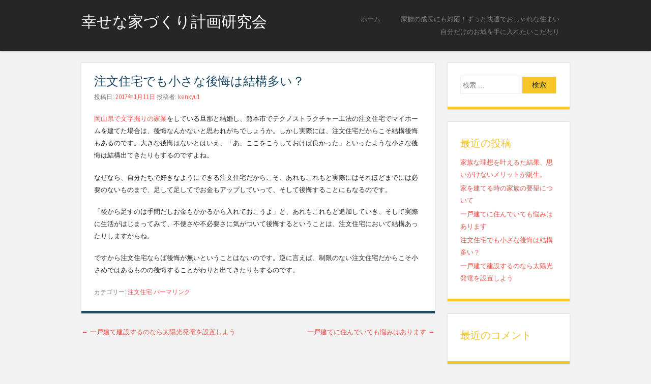

--- FILE ---
content_type: text/html; charset=UTF-8
request_url: https://beacon-lofts.com/regret/
body_size: 4998
content:
<!DOCTYPE html>
<html lang="ja">
<head>
<meta charset="UTF-8" />
<meta name="viewport" content="width=device-width" />
<title>注文住宅でも小さな後悔は結構多い？ | 幸せな家づくり計画研究会</title>
<link rel="profile" href="http://gmpg.org/xfn/11" />
<link rel="pingback" href="https://beacon-lofts.com/xmlrpc.php" />
<!--[if lt IE 9]>
<script src="https://beacon-lofts.com/wp-content/themes/superhero/js/html5.js" type="text/javascript"></script>
<![endif]-->


<!-- All in One SEO Pack 2.12 by Michael Torbert of Semper Fi Web Design[119,158] -->
<link rel="canonical" href="https://beacon-lofts.com/regret/" />
<!-- /all in one seo pack -->
<link rel='dns-prefetch' href='//fonts.googleapis.com' />
<link rel='dns-prefetch' href='//s.w.org' />
<link rel="alternate" type="application/rss+xml" title="幸せな家づくり計画研究会 &raquo; フィード" href="https://beacon-lofts.com/feed/" />
<link rel="alternate" type="application/rss+xml" title="幸せな家づくり計画研究会 &raquo; コメントフィード" href="https://beacon-lofts.com/comments/feed/" />
		<script type="text/javascript">
			window._wpemojiSettings = {"baseUrl":"https:\/\/s.w.org\/images\/core\/emoji\/11.2.0\/72x72\/","ext":".png","svgUrl":"https:\/\/s.w.org\/images\/core\/emoji\/11.2.0\/svg\/","svgExt":".svg","source":{"concatemoji":"https:\/\/beacon-lofts.com\/wp-includes\/js\/wp-emoji-release.min.js?ver=48d86446c2f8a32e8770dacf724a82e8"}};
			!function(e,a,t){var n,r,o,i=a.createElement("canvas"),p=i.getContext&&i.getContext("2d");function s(e,t){var a=String.fromCharCode;p.clearRect(0,0,i.width,i.height),p.fillText(a.apply(this,e),0,0);e=i.toDataURL();return p.clearRect(0,0,i.width,i.height),p.fillText(a.apply(this,t),0,0),e===i.toDataURL()}function c(e){var t=a.createElement("script");t.src=e,t.defer=t.type="text/javascript",a.getElementsByTagName("head")[0].appendChild(t)}for(o=Array("flag","emoji"),t.supports={everything:!0,everythingExceptFlag:!0},r=0;r<o.length;r++)t.supports[o[r]]=function(e){if(!p||!p.fillText)return!1;switch(p.textBaseline="top",p.font="600 32px Arial",e){case"flag":return s([55356,56826,55356,56819],[55356,56826,8203,55356,56819])?!1:!s([55356,57332,56128,56423,56128,56418,56128,56421,56128,56430,56128,56423,56128,56447],[55356,57332,8203,56128,56423,8203,56128,56418,8203,56128,56421,8203,56128,56430,8203,56128,56423,8203,56128,56447]);case"emoji":return!s([55358,56760,9792,65039],[55358,56760,8203,9792,65039])}return!1}(o[r]),t.supports.everything=t.supports.everything&&t.supports[o[r]],"flag"!==o[r]&&(t.supports.everythingExceptFlag=t.supports.everythingExceptFlag&&t.supports[o[r]]);t.supports.everythingExceptFlag=t.supports.everythingExceptFlag&&!t.supports.flag,t.DOMReady=!1,t.readyCallback=function(){t.DOMReady=!0},t.supports.everything||(n=function(){t.readyCallback()},a.addEventListener?(a.addEventListener("DOMContentLoaded",n,!1),e.addEventListener("load",n,!1)):(e.attachEvent("onload",n),a.attachEvent("onreadystatechange",function(){"complete"===a.readyState&&t.readyCallback()})),(n=t.source||{}).concatemoji?c(n.concatemoji):n.wpemoji&&n.twemoji&&(c(n.twemoji),c(n.wpemoji)))}(window,document,window._wpemojiSettings);
		</script>
		<style type="text/css">
img.wp-smiley,
img.emoji {
	display: inline !important;
	border: none !important;
	box-shadow: none !important;
	height: 1em !important;
	width: 1em !important;
	margin: 0 .07em !important;
	vertical-align: -0.1em !important;
	background: none !important;
	padding: 0 !important;
}
</style>
	<link rel='stylesheet' id='wp-block-library-css'  href='https://beacon-lofts.com/wp-includes/css/dist/block-library/style.min.css?ver=48d86446c2f8a32e8770dacf724a82e8' type='text/css' media='all' />
<link rel='stylesheet' id='style-css'  href='https://beacon-lofts.com/wp-content/themes/superhero/style.css?ver=48d86446c2f8a32e8770dacf724a82e8' type='text/css' media='all' />
<link rel='stylesheet' id='superhero-carrois-gothic-css'  href='https://fonts.googleapis.com/css?family=Carrois+Gothic&#038;ver=48d86446c2f8a32e8770dacf724a82e8' type='text/css' media='all' />
<script type='text/javascript' src='https://beacon-lofts.com/wp-includes/js/jquery/jquery.js?ver=1.12.4'></script>
<script type='text/javascript' src='https://beacon-lofts.com/wp-includes/js/jquery/jquery-migrate.min.js?ver=1.4.1'></script>
<script type='text/javascript' src='https://beacon-lofts.com/wp-content/themes/superhero/js/superhero.js?ver=48d86446c2f8a32e8770dacf724a82e8'></script>
<link rel="EditURI" type="application/rsd+xml" title="RSD" href="https://beacon-lofts.com/xmlrpc.php?rsd" />
<link rel="wlwmanifest" type="application/wlwmanifest+xml" href="https://beacon-lofts.com/wp-includes/wlwmanifest.xml" /> 
<link rel='prev' title='一戸建て建設するのなら太陽光発電を設置しよう' href='https://beacon-lofts.com/taiyokohatsuden/' />
<link rel='next' title='一戸建てに住んでいても悩みはあります' href='https://beacon-lofts.com/garden/' />

<link rel='shortlink' href='https://beacon-lofts.com/?p=33' />
<link rel="alternate" type="application/json+oembed" href="https://beacon-lofts.com/wp-json/oembed/1.0/embed?url=https%3A%2F%2Fbeacon-lofts.com%2Fregret%2F" />
<link rel="alternate" type="text/xml+oembed" href="https://beacon-lofts.com/wp-json/oembed/1.0/embed?url=https%3A%2F%2Fbeacon-lofts.com%2Fregret%2F&#038;format=xml" />
		<style type="text/css">.recentcomments a{display:inline !important;padding:0 !important;margin:0 !important;}</style>
		</head>

<body class="post-template-default single single-post postid-33 single-format-standard">
<div id="page" class="hfeed site">
		<div id="masthead-wrap">
	<header id="masthead" class="site-header" role="banner">
		<hgroup>
									<h1 class="site-title"><a href="https://beacon-lofts.com/" title="幸せな家づくり計画研究会" rel="home">幸せな家づくり計画研究会</a></h1>
			<h2 class="site-description"></h2>
		</hgroup>

		<nav role="navigation" class="site-navigation main-navigation">
			<h1 class="assistive-text">メニュー</h1>
			<div class="assistive-text skip-link"><a href="#content" title="コンテンツへスキップ">コンテンツへスキップ</a></div>

			<div class="menu"><ul>
<li ><a href="https://beacon-lofts.com/">ホーム</a></li><li class="page_item page-item-18"><a href="https://beacon-lofts.com/kaiteki/">家族の成長にも対応！ずっと快適でおしゃれな住まい</a></li>
<li class="page_item page-item-16"><a href="https://beacon-lofts.com/oshiro/">自分だけのお城を手に入れたいこだわり</a></li>
</ul></div>
		</nav><!-- .site-navigation .main-navigation -->

		<div class="clearfix"></div>
	</header><!-- #masthead .site-header -->
	</div><!-- #masthead-wrap -->

	
	<div id="main" class="site-main">

<div id="primary" class="content-area">
	<div id="content" class="site-content" role="main">

	
		
<article id="post-33" class="post-33 post type-post status-publish format-standard hentry category-4">
	
	<header class="entry-header">
		<h1 class="entry-title">注文住宅でも小さな後悔は結構多い？</h1>

		<div class="entry-meta">
			投稿日: <a href="https://beacon-lofts.com/regret/" title="12:06 PM" rel="bookmark"><time class="entry-date" datetime="2017-01-11T12:06:00+09:00">2017年1月11日</time></a><span class="byline"> 投稿者: <span class="author vcard"><a class="url fn n" href="https://beacon-lofts.com/author/kenkyu1/" title="kenkyu1 の投稿をすべて表示" rel="author">kenkyu1</a></span></span>		</div><!-- .entry-meta -->
	</header><!-- .entry-header -->

	<div class="entry-content">
		<p><a href="https://akazawa-stone.com/product/add/" target="_blank" rel="noopener noreferrer">岡山県で文字掘りの家業</a>をしている旦那と結婚し、熊本市でテクノストラクチャー工法の注文住宅でマイホームを建てた場合は、後悔なんかないと思われがちでしょうか。しかし実際には、注文住宅だからこそ結構後悔もあるのです。大きな後悔はないとはいえ、「あ、ここをこうしておけば良かった」といったような小さな後悔は結構出てきたりもするのですよね。</p>
<p>なぜなら、自分たちで好きなようにできる注文住宅だからこそ、あれもこれもと実際にはそれほどまでには必要のないものまで、足して足してでお金もアップしていって、そして後悔することにもなるのです。</p>
<p>「後から足すのは手間だしお金もかかるから入れておこうよ」と、あれもこれもと追加していき、そして実際に生活がはじまってみて、不便さや不必要さに気がついて後悔するということは、注文住宅において結構あったりしますからね。</p>
<p>ですから注文住宅ならば後悔が無いということはないのです。逆に言えば、制限のない注文住宅だからこそ小さめではあるものの後悔することがわりと出てきたりもするのです。</p>
			</div><!-- .entry-content -->

	<footer class="entry-meta">
		カテゴリー: <a href="https://beacon-lofts.com/category/%e6%b3%a8%e6%96%87%e4%bd%8f%e5%ae%85/" rel="category tag">注文住宅</a> <a href="https://beacon-lofts.com/regret/" title="注文住宅でも小さな後悔は結構多い？ へのパーマリンク" rel="bookmark">パーマリンク</a>
			</footer><!-- .entry-meta -->
</article><!-- #post-## -->

			<nav role="navigation" id="nav-below" class="site-navigation post-navigation">
		<h1 class="assistive-text">投稿ナビゲーション</h1>

	
		<div class="nav-previous"><a href="https://beacon-lofts.com/taiyokohatsuden/" rel="prev"><span class="meta-nav">&larr;</span> 一戸建て建設するのなら太陽光発電を設置しよう</a></div>		<div class="nav-next"><a href="https://beacon-lofts.com/garden/" rel="next">一戸建てに住んでいても悩みはあります <span class="meta-nav">&rarr;</span></a></div>
	
	</nav><!-- #nav-below -->
	
		
	
	</div><!-- #content .site-content -->
</div><!-- #primary .content-area -->

<div id="secondary" class="widget-area" role="complementary">
		<aside id="search-2" class="widget widget_search"><form method="get" id="searchform" action="https://beacon-lofts.com/" role="search">
	<label for="s" class="assistive-text">検索</label>
	<input type="text" class="field" name="s" value="" id="s" placeholder="検索 &hellip;" />
	<input type="submit" class="submit" name="submit" id="searchsubmit" value="検索" />
</form>
</aside>		<aside id="recent-posts-2" class="widget widget_recent_entries">		<h1 class="widget-title">最近の投稿</h1>		<ul>
											<li>
					<a href="https://beacon-lofts.com/risou/">家族な理想を叶えるた結果、思いがけないメリットが誕生。</a>
									</li>
											<li>
					<a href="https://beacon-lofts.com/iewotateru/">家を建てる時の家族の要望について</a>
									</li>
											<li>
					<a href="https://beacon-lofts.com/garden/">一戸建てに住んでいても悩みはあります</a>
									</li>
											<li>
					<a href="https://beacon-lofts.com/regret/">注文住宅でも小さな後悔は結構多い？</a>
									</li>
											<li>
					<a href="https://beacon-lofts.com/taiyokohatsuden/">一戸建て建設するのなら太陽光発電を設置しよう</a>
									</li>
					</ul>
		</aside><aside id="recent-comments-2" class="widget widget_recent_comments"><h1 class="widget-title">最近のコメント</h1><ul id="recentcomments"></ul></aside><aside id="archives-2" class="widget widget_archive"><h1 class="widget-title">アーカイブ</h1>		<ul>
				<li><a href='https://beacon-lofts.com/2017/02/'>2017年2月</a></li>
	<li><a href='https://beacon-lofts.com/2017/01/'>2017年1月</a></li>
	<li><a href='https://beacon-lofts.com/2016/11/'>2016年11月</a></li>
		</ul>
			</aside><aside id="categories-2" class="widget widget_categories"><h1 class="widget-title">カテゴリー</h1>		<ul>
				<li class="cat-item cat-item-2"><a href="https://beacon-lofts.com/category/%e6%88%b8%e5%bb%ba%e3%81%a6/" >戸建て</a>
</li>
	<li class="cat-item cat-item-5"><a href="https://beacon-lofts.com/category/%e6%96%b0%e7%af%89/" >新築</a>
</li>
	<li class="cat-item cat-item-4"><a href="https://beacon-lofts.com/category/%e6%b3%a8%e6%96%87%e4%bd%8f%e5%ae%85/" >注文住宅</a>
</li>
	<li class="cat-item cat-item-3"><a href="https://beacon-lofts.com/category/%e8%a8%ad%e5%82%99/" >設備</a>
</li>
		</ul>
			</aside><aside id="meta-2" class="widget widget_meta"><h1 class="widget-title">メタ情報</h1>			<ul>
						<li><a href="https://beacon-lofts.com/wp-login.php">ログイン</a></li>
			<li><a href="https://beacon-lofts.com/feed/">投稿の <abbr title="Really Simple Syndication">RSS</abbr></a></li>
			<li><a href="https://beacon-lofts.com/comments/feed/">コメントの <abbr title="Really Simple Syndication">RSS</abbr></a></li>
			<li><a href="https://ja.wordpress.org/" title="Powered by WordPress, state-of-the-art semantic personal publishing platform.">WordPress.org</a></li>			</ul>
			</aside></div><!-- #secondary .widget-area -->

	</div><!-- #main .site-main -->

	<div id="colophon-wrap">
	<footer id="colophon" class="site-footer" role="contentinfo">
		<div class="site-info">
						<a href="http://wordpress.org/" title="セマンティックなブログ／CMS プラットフォーム" rel="generator">Proudly powered by WordPress</a>
			<span class="sep"> | </span>
			Theme: Superhero by <a href="https://wordpress.com/themes/" rel="designer">WordPress.com</a>.		</div><!-- .site-info -->
	</footer><!-- #colophon .site-footer -->
	</div><!-- #colophon-wrap -->
</div><!-- #page .hfeed .site -->

<script type='text/javascript' src='https://beacon-lofts.com/wp-content/themes/superhero/js/small-menu.js?ver=20120206'></script>
<script type='text/javascript' src='https://beacon-lofts.com/wp-includes/js/wp-embed.min.js?ver=48d86446c2f8a32e8770dacf724a82e8'></script>
</body>
</html>